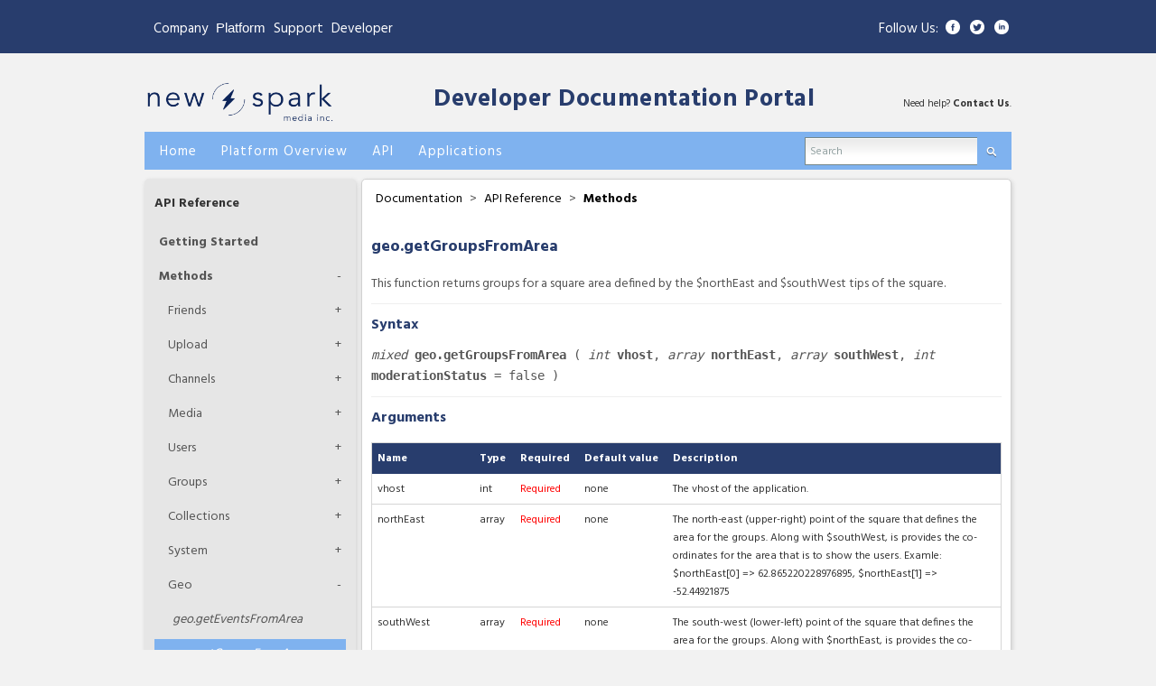

--- FILE ---
content_type: text/html; encoding=utf-8;charset=utf-8
request_url: https://developer.filemobile.com/mediadetail/5600579?groupId=11717&top=11699
body_size: 13011
content:
<!DOCTYPE html PUBLIC "-//W3C//DTD XHTML 1.0 Strict//EN" "http://www.w3.org/TR/xhtml1/DTD/xhtml1-strict.dtd">
<html xmlns="http://www.w3.org/1999/xhtml" xmlns:fb="http://www.facebook.com/2008/fbml" xml:lang="en" lang="en">
<head>
	<meta http-equiv="Content-Type" content="text/html;charset=utf-8" />
	<meta name="viewport" content="width=device-width, initial-scale=1">


	<title>
					getGroupsFromArea |  New Spark Media Platform Developer Documentation Portal</title>
	
	<!-- Mimic Internet Explorer 8 -->
  	<meta http-equiv="X-UA-Compatible" content="IE=EmulateIE8" >
  	
  	<link rel="alternate" type="application/rss+xml" title="RSS" href="http://developer.filemobile.com/feed.xml" />
	<link rel="icon" type="image/x-icon" href="https://s3.amazonaws.com/assets.filemobile.com/359/images/favicon.ico">
    <script type="text/javascript">
	    (function(){
			if(window.location.host == "developer.crowdspark.com"){
				window.location.host="developer.newspark.ca";}
		}())
	</script>
	<script type="text/javascript">var selectedVHost = 2; var sessionCookieName = 'SABRE_ID';</script>
       <link rel="stylesheet" type="text/css" href="/services/cssloader?id=64520" />
      <meta name="title" content="getGroupsFromArea" />
      <meta name="description" content="This function returns groups for a square area defined by the $northEast and $southWest tips of the square.
" />
      <meta name="author" content=" " />
      <meta name="id" content="5600579" />



    <!-- if app is fb loggin'd initiate if not do not render code -->
    
    		<script type="text/javascript">
    			function logoutUser(){
    				location.href = '/action/v2/logout?redirectUrl=home';
    			}
    		</script>
    	

	<script type="text/javascript">
		var baseurl = "developer.filemobile.com";
		var basepage = "mediadetail";
		var subpage = "5600579";
		var redirectUrl = "";
		var assetbase = "https://assets.newspark.ca/2";
	</script>

    <script type="text/javascript" src="/static/vidcom/v3/js/jquery-1.6.2.min.js"></script> 
    <script type="text/javascript" src="/static/vidcom/v3/js/jquery-ui-1.8.14.min.js"></script> 
    <script type="text/javascript" src="/static/vidcom/v3/js/jquery-cookie.js"></script> 
    <script type="text/javascript" src="/static/vidcom/v3/js/SWFEmbed.js"></script> 
    <script type="text/javascript" src="/static/vidcom/v3/js/fmValidateForm.js"></script>
    <script type="text/javascript" src="/static/vidcom/v3/js/fmTabify.js"></script>
    <script type="text/javascript" src="/static/vidcom/v3/js/community_v3.0.0.js"></script>
    <script type="text/javascript" src="https://assets.newspark.ca/2/docs/script_staging.js"></script>
 

</head>
<body id="body" class="page_mediadetail">

	
	
	<!-- links header template -->

	<header id="FMWrapper" class="container-fluid links">
		<div class="container">
			<div class="row">
				<div class="span6 left">
					<div class="floater">
					<ul>
						<li>
							<a href="https://www.newspark.ca/">Company</a>
						</li>
						<li style="margin">
							
							<div class="dropdown">
							  <button class="dropbtn" style=" padding: 0px;">Platform</button>
							  <div class="dropdown-content">
								<a class="mflink" href="https://eu-platform.newspark.ca/">Mediafactory EU</a>
							    <a class="mflink" href="https://platform.newspark.ca">Mediafactory NA</a>

							  </div>
							</div>
						</li>
						<li>
							<a href="https://www.newspark.ca">Support</a>
						</li>
						<li>
							<a href="/home">Developer</a>
						</li>
					</ul>
					</div>
				</div>
				<div class="span6">
					<!-- right links template -->

	<div class="right_links hidden-phone">
		<div class="follow">
			<div>Follow Us:</div>
			<ul>
				<li class="icon">
					<a href="https://www.facebook.com/CrowdSpark/" target="_blank">
						<img alt="Facebook" src="https://assets.newspark.ca/359/images/FB-icon.png">
					</a>
				</li>
				<li class="icon">
					<a href="https://twitter.com/newsparkca" target="_blank">
						<img alt="Twitter" src="https://assets.newspark.ca/359/images/Tw-icon.png">
					</a>
				</li>
				<li class="icon">
					<a href="https://www.linkedin.com/company/new-spark-media-inc/" target="_blank">
						<img alt="Linkedin" src="https://assets.newspark.ca/359/images/In-icon.png">
					</a>
				</li>
			</ul>
		</div>
	</div>

<!-- end right links -->
				</div>
			</div>
		</div>
	</header>

<!-- end links header -->
<div class="wrapper">
	<div class="header">
		<div class="header clearfix">
			<a href="https://developer.newspark.ca/"><img width="210px" alt="New Spark Media Platform" src="https://storage.newspark.ca/storage/11095595/1546" /></a>
			<h1><a style="margin-top:40px;margin-left: 95px;" href="/home">Developer Documentation Portal</a></h1>
			<div id="support-header" style="float:right;">Need help? <a href="https://www.newspark.ca" target="_blank">Contact  Us</a>.</div>
		</div>
	<div class="clear"></div>
</div>
<div class="menu">
	<ul>
		<li><a href="/home" title="New Spark Media Developer Documentation homepage"><strong>Home</strong></a></li>
		<li><a href="/doc?groupId=11655&top=11655" title="Get an idea of what New Spark Media can do"><strong>Platform Overview</strong></a></li>
		<li><a href="/doc?groupId=11699&top=11699" title="Reference code and examples for the platform API"><strong>API</strong></a></li>
		<li><a href="/doc?groupId=11749&top=11749" title="How to use New Spark Media Platform applications"><strong>Applications</strong></a></li>
		<!--li><a href="/doc?groupId={%nav:navTemplateSystem}&top={%nav:navTemplateSystem}" title="Understanding how our templates work"><strong>Template System</strong></a></li-->
	<!--	<li><a href="/doc?groupId={%nav:navMediaFactoryHelp}&top={%nav:navMediaFactoryHelp}" title="Step by step instructions to carry out New Spark Media Platform tasks"><strong>New Spark Media Platform Help</strong></a></li> -->
	</ul>
	<form action="/searchresults/" method="get" id="headerSearch">
		<ul class="search formBox">
			<li class="searchinput">
				<input type="hidden" name="groupId" value="11717" />
				<input type="hidden" name="top" value="11699" />
				<input type="text" onblur="searchFormBlur(this, 'Search')" onclick="searchFormClick(this, 'Search')" class="fmTextInput searchgrey" value="Search" name="q" id="search" style="background:transparent url(/static/vidcom/v3/images/form.gif) top left repeat-x" />
			</li>

			<li><a onclick="$('#headerSearch').submit();" href="#"><strong><span class="glass">Search</span></strong></a></li>
		
		</ul>
	</form>
	<div class="clear"></div>
</div>
	
	<div class="content clearfix page basemediadetail sub5600579">
	
		<!-- Let's log a hit while we're here -->
<!-- turn this back on after editing docs <fm:LogHit mid="{$media_id}" /> -->

<form id="globalStoredVars" style="display:none;">
	<input type="hidden" name="parent" id="parent" value="5600579" />
	<input type="hidden" name="mediaTitle" id="mediaTitle" value="getGroupsFromArea" />
	<input type="hidden" name="username" id="username" value=" " />
	<input type="hidden" name="channel" id="channel" value="18519" />
	<input type="hidden" name="userid" id="userid" value="1" />
	<input type="hidden" name="moderationComments" id="moderationComments" value="approved" />
	<input type="hidden" name="failmessage" id="failmessage" value="Sorry. Your comment was not submitted. Please try again." />
    <input type="hidden" name="language" id="language" value="en"/>
</form>




	
		

				


		<!-- Dynamic Sidebars -->
		
			<!-- Case: API Reference: Methods -->
				<div class="boxtiny left">
	<!-- Section Title -->
	<h4><a href="/doc?groupId=11699">
			
				API Reference
			</a>
	</h4>

	<!-- Parent Categories -->
	<ul id="parent" class="groups">

		
		
			
				<li class="child">
					
							

										<a href="/mediadetail/5561721?groupId=11699&amp;top=11699" id="g_11719" class="parentGroup">Getting Started</a>
										<div class="clear"></div>

								
						
				</li>

			

			
			
				<li class="child">
					
							<a href="/doc?groupId=11717&top=11699" title="See all Methods docs"
								id="g_11717" class="parentGroup under
									">
								Methods
							</a>
							<a class="expand" title="Expand this section">+</a>
							<div class="clear"></div>
									<ul id="children_11717" class="groups">
										
											
												<!-- has grandchildren -->

													
														
															
																
																		<li>
																	
																
															
															

																<a href="/doc?groupId=545065&top=11699" title="See all Friends docs" id="g_545065" class="childGroup under">Friends</a>
																<a class="expand" title="Expand this section">+</a>
																<div class="clear"></div>

																	<ul id="grandchild" class="groups">

																		
																			
																				<li class="child">
																					<a href="/mediadetail/19744305?groupId=11717&top=11699" id="g_19744305" class="subChildGroup">
																					<span style="text-transform:lowercase">Friends.</span>addFriend</a>
																				</li>
																			
																				<li class="child">
																					<a href="/mediadetail/19744181?groupId=11717&top=11699" id="g_19744181" class="subChildGroup">
																					<span style="text-transform:lowercase">Friends.</span>getFriends</a>
																				</li>
																			
																				<li class="child">
																					<a href="/mediadetail/19744347?groupId=11717&top=11699" id="g_19744347" class="subChildGroup">
																					<span style="text-transform:lowercase">Friends.</span>getMyFriends</a>
																				</li>
																			
																				<li class="child">
																					<a href="/mediadetail/22615603?groupId=11717&top=11699" id="g_22615603" class="subChildGroup">
																					<span style="text-transform:lowercase">Friends.</span>removeFriend</a>
																				</li>
																			
																		

																	</ul><!-- end grandchildren -->
																

															</li>

														
															
																
																		<li>
																	
																
															
															

																<a href="/doc?groupId=11659&top=11699" title="See all Upload docs" id="g_11659" class="childGroup under">Upload</a>
																<a class="expand" title="Expand this section">+</a>
																<div class="clear"></div>

																	<ul id="grandchild" class="groups">

																		
																			
																				<li class="child">
																					<a href="/mediadetail/5567299?groupId=11717&top=11699" id="g_5567299" class="subChildGroup">
																					<span style="text-transform:lowercase">Upload.</span>Uploading Files</a>
																				</li>
																			
																		

																	</ul><!-- end grandchildren -->
																

															</li>

														
															
																
																		<li>
																	
																
															
															

																<a href="/doc?groupId=11705&top=11699" title="See all Channels docs" id="g_11705" class="childGroup under">Channels</a>
																<a class="expand" title="Expand this section">+</a>
																<div class="clear"></div>

																	<ul id="grandchild" class="groups">

																		
																			
																				<li class="child">
																					<a href="/mediadetail/5547087?groupId=11717&top=11699" id="g_5547087" class="subChildGroup">
																					<span style="text-transform:lowercase">Channels.</span>deleteChannel</a>
																				</li>
																			
																				<li class="child">
																					<a href="/mediadetail/35664926?groupId=11717&top=11699" id="g_35664926" class="subChildGroup">
																					<span style="text-transform:lowercase">Channels.</span>getChannelByName</a>
																				</li>
																			
																				<li class="child">
																					<a href="/mediadetail/35664922?groupId=11717&top=11699" id="g_35664922" class="subChildGroup">
																					<span style="text-transform:lowercase">Channels.</span>getChannelInfo</a>
																				</li>
																			
																				<li class="child">
																					<a href="/mediadetail/5547093?groupId=11717&top=11699" id="g_5547093" class="subChildGroup">
																					<span style="text-transform:lowercase">Channels.</span>getChannelInfo</a>
																				</li>
																			
																				<li class="child">
																					<a href="/mediadetail/5547095?groupId=11717&top=11699" id="g_5547095" class="subChildGroup">
																					<span style="text-transform:lowercase">Channels.</span>getChannels</a>
																				</li>
																			
																				<li class="child">
																					<a href="/mediadetail/35662934?groupId=11717&top=11699" id="g_35662934" class="subChildGroup">
																					<span style="text-transform:lowercase">Channels.</span>getChannelTree</a>
																				</li>
																			
																				<li class="child">
																					<a href="/mediadetail/5547097?groupId=11717&top=11699" id="g_5547097" class="subChildGroup">
																					<span style="text-transform:lowercase">Channels.</span>newChannel</a>
																				</li>
																			
																				<li class="child">
																					<a href="/mediadetail/35664924?groupId=11717&top=11699" id="g_35664924" class="subChildGroup">
																					<span style="text-transform:lowercase">Channels.</span>updateChannelInfo</a>
																				</li>
																			
																		

																	</ul><!-- end grandchildren -->
																

															</li>

														
															
																
																		<li>
																	
																
															
															

																<a href="/doc?groupId=11707&top=11699" title="See all Media docs" id="g_11707" class="childGroup under">Media</a>
																<a class="expand" title="Expand this section">+</a>
																<div class="clear"></div>

																	<ul id="grandchild" class="groups">

																		
																			
																				<li class="child">
																					<a href="/mediadetail/25720258?groupId=11717&top=11699" id="g_25720258" class="subChildGroup">
																					<span style="text-transform:lowercase">Media.</span>abortMultiPartUpload</a>
																				</li>
																			
																				<li class="child">
																					<a href="/mediadetail/5547171?groupId=11717&top=11699" id="g_5547171" class="subChildGroup">
																					<span style="text-transform:lowercase">Media.</span>addToFavorites</a>
																				</li>
																			
																				<li class="child">
																					<a href="/mediadetail/25720254?groupId=11717&top=11699" id="g_25720254" class="subChildGroup">
																					<span style="text-transform:lowercase">Media.</span>completeMultiPartUpload</a>
																				</li>
																			
																				<li class="child">
																					<a href="/mediadetail/25720256?groupId=11717&top=11699" id="g_25720256" class="subChildGroup">
																					<span style="text-transform:lowercase">Media.</span>createMultiPartUpload</a>
																				</li>
																			
																				<li class="child">
																					<a href="/mediadetail/5547099?groupId=11717&top=11699" id="g_5547099" class="subChildGroup">
																					<span style="text-transform:lowercase">Media.</span>deleteFile</a>
																				</li>
																			
																				<li class="child">
																					<a href="/mediadetail/28813634?groupId=11717&top=11699" id="g_28813634" class="subChildGroup">
																					<span style="text-transform:lowercase">Media.</span>getComments</a>
																				</li>
																			
																				<li class="child">
																					<a href="/mediadetail/18744309?groupId=11717&top=11699" id="g_18744309" class="subChildGroup">
																					<span style="text-transform:lowercase">Media.</span>getFileByExternalID</a>
																				</li>
																			
																				<li class="child">
																					<a href="/mediadetail/5547107?groupId=11717&top=11699" id="g_5547107" class="subChildGroup">
																					<span style="text-transform:lowercase">Media.</span>getFileInfo</a>
																				</li>
																			
																				<li class="child">
																					<a href="/mediadetail/5547109?groupId=11717&top=11699" id="g_5547109" class="subChildGroup">
																					<span style="text-transform:lowercase">Media.</span>getFiles</a>
																				</li>
																			
																				<li class="child">
																					<a href="/mediadetail/21338601?groupId=11717&top=11699" id="g_21338601" class="subChildGroup">
																					<span style="text-transform:lowercase">Media.</span>getMediaByMetaData</a>
																				</li>
																			
																				<li class="child">
																					<a href="/mediadetail/34992974?groupId=11717&top=11699" id="g_34992974" class="subChildGroup">
																					<span style="text-transform:lowercase">Media.</span>getMediaByTag</a>
																				</li>
																			
																				<li class="child">
																					<a href="/mediadetail/5547151?groupId=11717&top=11699" id="g_5547151" class="subChildGroup">
																					<span style="text-transform:lowercase">Media.</span>getTagList</a>
																				</li>
																			
																				<li class="child">
																					<a href="/mediadetail/18923599?groupId=11717&top=11699" id="g_18923599" class="subChildGroup">
																					<span style="text-transform:lowercase">Media.</span>getUploadURL</a>
																				</li>
																			
																				<li class="child">
																					<a href="/mediadetail/5547165?groupId=11717&top=11699" id="g_5547165" class="subChildGroup">
																					<span style="text-transform:lowercase">Media.</span>getUserRatingforFile</a>
																				</li>
																			
																				<li class="child">
																					<a href="/mediadetail/5547115?groupId=11717&top=11699" id="g_5547115" class="subChildGroup">
																					<span style="text-transform:lowercase">Media.</span>insertTextFile</a>
																				</li>
																			
																				<li class="child">
																					<a href="/mediadetail/5547119?groupId=11717&top=11699" id="g_5547119" class="subChildGroup">
																					<span style="text-transform:lowercase">Media.</span>logHit</a>
																				</li>
																			
																				<li class="child">
																					<a href="/mediadetail/9440471?groupId=11717&top=11699" id="g_9440471" class="subChildGroup">
																					<span style="text-transform:lowercase">Media.</span>logShare</a>
																				</li>
																			
																				<li class="child">
																					<a href="/mediadetail/5547153?groupId=11717&top=11699" id="g_5547153" class="subChildGroup">
																					<span style="text-transform:lowercase">Media.</span>makeHidden</a>
																				</li>
																			
																				<li class="child">
																					<a href="/mediadetail/5547161?groupId=11717&top=11699" id="g_5547161" class="subChildGroup">
																					<span style="text-transform:lowercase">Media.</span>makeShown</a>
																				</li>
																			
																				<li class="child">
																					<a href="/mediadetail/5547123?groupId=11717&top=11699" id="g_5547123" class="subChildGroup">
																					<span style="text-transform:lowercase">Media.</span>rateFile</a>
																				</li>
																			
																				<li class="child">
																					<a href="/mediadetail/9912489?groupId=11717&top=11699" id="g_9912489" class="subChildGroup">
																					<span style="text-transform:lowercase">Media.</span>reportOffensive</a>
																				</li>
																			
																				<li class="child">
																					<a href="/mediadetail/5547125?groupId=11717&top=11699" id="g_5547125" class="subChildGroup">
																					<span style="text-transform:lowercase">Media.</span>setModerationStatus</a>
																				</li>
																			
																				<li class="child">
																					<a href="/mediadetail/32624776?groupId=11717&top=11699" id="g_32624776" class="subChildGroup">
																					<span style="text-transform:lowercase">Media.</span>transcribeVideo</a>
																				</li>
																			
																				<li class="child">
																					<a href="/mediadetail/5547129?groupId=11717&top=11699" id="g_5547129" class="subChildGroup">
																					<span style="text-transform:lowercase">Media.</span>trashFile</a>
																				</li>
																			
																				<li class="child">
																					<a href="/mediadetail/5547145?groupId=11717&top=11699" id="g_5547145" class="subChildGroup">
																					<span style="text-transform:lowercase">Media.</span>untrashFile</a>
																				</li>
																			
																				<li class="child">
																					<a href="/mediadetail/5547147?groupId=11717&top=11699" id="g_5547147" class="subChildGroup">
																					<span style="text-transform:lowercase">Media.</span>updateFile</a>
																				</li>
																			
																				<li class="child">
																					<a href="/mediadetail/18924401?groupId=11717&top=11699" id="g_18924401" class="subChildGroup">
																					<span style="text-transform:lowercase">Media.</span>uploadCompleted</a>
																				</li>
																			
																				<li class="child">
																					<a href="/mediadetail/5709215?groupId=11717&top=11699" id="g_5709215" class="subChildGroup">
																					<span style="text-transform:lowercase">Media.</span>vote</a>
																				</li>
																			
																		

																	</ul><!-- end grandchildren -->
																

															</li>

														
															
																
																		<li>
																	
																
															
															

																<a href="/doc?groupId=11709&top=11699" title="See all Users docs" id="g_11709" class="childGroup under">Users</a>
																<a class="expand" title="Expand this section">+</a>
																<div class="clear"></div>

																	<ul id="grandchild" class="groups">

																		
																			
																				<li class="child">
																					<a href="/mediadetail/34456959?groupId=11717&top=11699" id="g_34456959" class="subChildGroup">
																					<span style="text-transform:lowercase">Users.</span>activateUser</a>
																				</li>
																			
																				<li class="child">
																					<a href="/mediadetail/34732318?groupId=11717&top=11699" id="g_34732318" class="subChildGroup">
																					<span style="text-transform:lowercase">Users.</span>blockUser</a>
																				</li>
																			
																				<li class="child">
																					<a href="/mediadetail/5547173?groupId=11717&top=11699" id="g_5547173" class="subChildGroup">
																					<span style="text-transform:lowercase">Users.</span>confirmCredentials</a>
																				</li>
																			
																				<li class="child">
																					<a href="/mediadetail/37390778?groupId=11717&top=11699" id="g_37390778" class="subChildGroup">
																					<span style="text-transform:lowercase">Users.</span>deleteUser</a>
																				</li>
																			
																				<li class="child">
																					<a href="/mediadetail/34686392?groupId=11717&top=11699" id="g_34686392" class="subChildGroup">
																					<span style="text-transform:lowercase">Users.</span>followUser</a>
																				</li>
																			
																				<li class="child">
																					<a href="/mediadetail/34997098?groupId=11717&top=11699" id="g_34997098" class="subChildGroup">
																					<span style="text-transform:lowercase">Users.</span>getBlockedUsers</a>
																				</li>
																			
																				<li class="child">
																					<a href="/mediadetail/34732326?groupId=11717&top=11699" id="g_34732326" class="subChildGroup">
																					<span style="text-transform:lowercase">Users.</span>getBlockedUsers</a>
																				</li>
																			
																				<li class="child">
																					<a href="/mediadetail/34706641?groupId=11717&top=11699" id="g_34706641" class="subChildGroup">
																					<span style="text-transform:lowercase">Users.</span>getConnections</a>
																				</li>
																			
																				<li class="child">
																					<a href="/mediadetail/5709473?groupId=11717&top=11699" id="g_5709473" class="subChildGroup">
																					<span style="text-transform:lowercase">Users.</span>getLoggedInUser</a>
																				</li>
																			
																				<li class="child">
																					<a href="/mediadetail/36095806?groupId=11717&top=11699" id="g_36095806" class="subChildGroup">
																					<span style="text-transform:lowercase">Users.</span>getPowerUserRanking</a>
																				</li>
																			
																				<li class="child">
																					<a href="/mediadetail/5547175?groupId=11717&top=11699" id="g_5547175" class="subChildGroup">
																					<span style="text-transform:lowercase">Users.</span>getSessionToken</a>
																				</li>
																			
																				<li class="child">
																					<a href="/mediadetail/5709471?groupId=11717&top=11699" id="g_5709471" class="subChildGroup">
																					<span style="text-transform:lowercase">Users.</span>getUserBySessionToken</a>
																				</li>
																			
																				<li class="child">
																					<a href="/mediadetail/5547181?groupId=11717&top=11699" id="g_5547181" class="subChildGroup">
																					<span style="text-transform:lowercase">Users.</span>getUserInfo</a>
																				</li>
																			
																				<li class="child">
																					<a href="/mediadetail/8935355?groupId=11717&top=11699" id="g_8935355" class="subChildGroup">
																					<span style="text-transform:lowercase">Users.</span>getUserInfoByDeviceID</a>
																				</li>
																			
																				<li class="child">
																					<a href="/mediadetail/5709477?groupId=11717&top=11699" id="g_5709477" class="subChildGroup">
																					<span style="text-transform:lowercase">Users.</span>getUserInfoByEmail</a>
																				</li>
																			
																				<li class="child">
																					<a href="/mediadetail/10680904?groupId=11717&top=11699" id="g_10680904" class="subChildGroup">
																					<span style="text-transform:lowercase">Users.</span>getUserInfoByExternalID</a>
																				</li>
																			
																				<li class="child">
																					<a href="/mediadetail/34483543?groupId=11717&top=11699" id="g_34483543" class="subChildGroup">
																					<span style="text-transform:lowercase">Users.</span>getUserInfoByPhone</a>
																				</li>
																			
																				<li class="child">
																					<a href="/mediadetail/5547183?groupId=11717&top=11699" id="g_5547183" class="subChildGroup">
																					<span style="text-transform:lowercase">Users.</span>getUserInfoByUserName</a>
																				</li>
																			
																				<li class="child">
																					<a href="/mediadetail/5547187?groupId=11717&top=11699" id="g_5547187" class="subChildGroup">
																					<span style="text-transform:lowercase">Users.</span>getUsers</a>
																				</li>
																			
																				<li class="child">
																					<a href="/mediadetail/34995704?groupId=11717&top=11699" id="g_34995704" class="subChildGroup">
																					<span style="text-transform:lowercase">Users.</span>inviteUsers</a>
																				</li>
																			
																				<li class="child">
																					<a href="/mediadetail/34456961?groupId=11717&top=11699" id="g_34456961" class="subChildGroup">
																					<span style="text-transform:lowercase">Users.</span>regenerateCode</a>
																				</li>
																			
																				<li class="child">
																					<a href="/mediadetail/34548745?groupId=11717&top=11699" id="g_34548745" class="subChildGroup">
																					<span style="text-transform:lowercase">Users.</span>regenerateCode</a>
																				</li>
																			
																				<li class="child">
																					<a href="/mediadetail/5547189?groupId=11717&top=11699" id="g_5547189" class="subChildGroup">
																					<span style="text-transform:lowercase">Users.</span>register</a>
																				</li>
																			
																				<li class="child">
																					<a href="/mediadetail/5547191?groupId=11717&top=11699" id="g_5547191" class="subChildGroup">
																					<span style="text-transform:lowercase">Users.</span>registerOrUpdate</a>
																				</li>
																			
																				<li class="child">
																					<a href="/mediadetail/34489189?groupId=11717&top=11699" id="g_34489189" class="subChildGroup">
																					<span style="text-transform:lowercase">Users.</span>registerOrUpdateV2</a>
																				</li>
																			
																				<li class="child">
																					<a href="/mediadetail/35053216?groupId=11717&top=11699" id="g_35053216" class="subChildGroup">
																					<span style="text-transform:lowercase">Users.</span>removeDevice</a>
																				</li>
																			
																				<li class="child">
																					<a href="/mediadetail/34677658?groupId=11717&top=11699" id="g_34677658" class="subChildGroup">
																					<span style="text-transform:lowercase">Users.</span>reportOffensive</a>
																				</li>
																			
																				<li class="child">
																					<a href="/mediadetail/34548705?groupId=11717&top=11699" id="g_34548705" class="subChildGroup">
																					<span style="text-transform:lowercase">Users.</span>sendVerificationCode</a>
																				</li>
																			
																				<li class="child">
																					<a href="/mediadetail/34461727?groupId=11717&top=11699" id="g_34461727" class="subChildGroup">
																					<span style="text-transform:lowercase">Users.</span>setPassword</a>
																				</li>
																			
																				<li class="child">
																					<a href="/mediadetail/34732320?groupId=11717&top=11699" id="g_34732320" class="subChildGroup">
																					<span style="text-transform:lowercase">Users.</span>unBlockUser</a>
																				</li>
																			
																				<li class="child">
																					<a href="/mediadetail/34691790?groupId=11717&top=11699" id="g_34691790" class="subChildGroup">
																					<span style="text-transform:lowercase">Users.</span>unFollowUser</a>
																				</li>
																			
																				<li class="child">
																					<a href="/mediadetail/5547193?groupId=11717&top=11699" id="g_5547193" class="subChildGroup">
																					<span style="text-transform:lowercase">Users.</span>updateUserInfo</a>
																				</li>
																			
																				<li class="child">
																					<a href="/mediadetail/34486747?groupId=11717&top=11699" id="g_34486747" class="subChildGroup">
																					<span style="text-transform:lowercase">Users.</span>validateCode</a>
																				</li>
																			
																				<li class="child">
																					<a href="/mediadetail/34548707?groupId=11717&top=11699" id="g_34548707" class="subChildGroup">
																					<span style="text-transform:lowercase">Users.</span>validateVerificationCode</a>
																				</li>
																			
																				<li class="child">
																					<a href="/mediadetail/5547199?groupId=11717&top=11699" id="g_5547199" class="subChildGroup">
																					<span style="text-transform:lowercase">Users.</span>verifyUserEmail</a>
																				</li>
																			
																		

																	</ul><!-- end grandchildren -->
																

															</li>

														
															
																
																		<li>
																	
																
															
															

																<a href="/doc?groupId=11711&top=11699" title="See all Groups docs" id="g_11711" class="childGroup under">Groups</a>
																<a class="expand" title="Expand this section">+</a>
																<div class="clear"></div>

																	<ul id="grandchild" class="groups">

																		
																			
																				<li class="child">
																					<a href="/mediadetail/5547253?groupId=11717&top=11699" id="g_5547253" class="subChildGroup">
																					<span style="text-transform:lowercase">Groups.</span>addMedia</a>
																				</li>
																			
																				<li class="child">
																					<a href="/mediadetail/5547211?groupId=11717&top=11699" id="g_5547211" class="subChildGroup">
																					<span style="text-transform:lowercase">Groups.</span>addMember</a>
																				</li>
																			
																				<li class="child">
																					<a href="/mediadetail/8933849?groupId=11717&top=11699" id="g_8933849" class="subChildGroup">
																					<span style="text-transform:lowercase">Groups.</span>addMembersToGroupByFilters</a>
																				</li>
																			
																				<li class="child">
																					<a href="/mediadetail/5547215?groupId=11717&top=11699" id="g_5547215" class="subChildGroup">
																					<span style="text-transform:lowercase">Groups.</span>createGroup</a>
																				</li>
																			
																				<li class="child">
																					<a href="/mediadetail/5547221?groupId=11717&top=11699" id="g_5547221" class="subChildGroup">
																					<span style="text-transform:lowercase">Groups.</span>getGroup</a>
																				</li>
																			
																				<li class="child">
																					<a href="/mediadetail/5547225?groupId=11717&top=11699" id="g_5547225" class="subChildGroup">
																					<span style="text-transform:lowercase">Groups.</span>getGroups</a>
																				</li>
																			
																				<li class="child">
																					<a href="/mediadetail/5547249?groupId=11717&top=11699" id="g_5547249" class="subChildGroup">
																					<span style="text-transform:lowercase">Groups.</span>getGroupTree</a>
																				</li>
																			
																				<li class="child">
																					<a href="/mediadetail/5547231?groupId=11717&top=11699" id="g_5547231" class="subChildGroup">
																					<span style="text-transform:lowercase">Groups.</span>isMediaInGroup</a>
																				</li>
																			
																				<li class="child">
																					<a href="/mediadetail/5547251?groupId=11717&top=11699" id="g_5547251" class="subChildGroup">
																					<span style="text-transform:lowercase">Groups.</span>isUserInGroup</a>
																				</li>
																			
																				<li class="child">
																					<a href="/mediadetail/29891570?groupId=11717&top=11699" id="g_29891570" class="subChildGroup">
																					<span style="text-transform:lowercase">Groups.</span>moveMediaToGroup</a>
																				</li>
																			
																				<li class="child">
																					<a href="/mediadetail/5547255?groupId=11717&top=11699" id="g_5547255" class="subChildGroup">
																					<span style="text-transform:lowercase">Groups.</span>removeMedia</a>
																				</li>
																			
																				<li class="child">
																					<a href="/mediadetail/5547237?groupId=11717&top=11699" id="g_5547237" class="subChildGroup">
																					<span style="text-transform:lowercase">Groups.</span>removeMember</a>
																				</li>
																			
																				<li class="child">
																					<a href="/mediadetail/5547241?groupId=11717&top=11699" id="g_5547241" class="subChildGroup">
																					<span style="text-transform:lowercase">Groups.</span>updateGroup</a>
																				</li>
																			
																				<li class="child">
																					<a href="/mediadetail/5547243?groupId=11717&top=11699" id="g_5547243" class="subChildGroup">
																					<span style="text-transform:lowercase">Groups.</span>updateMember</a>
																				</li>
																			
																		

																	</ul><!-- end grandchildren -->
																

															</li>

														
															
																
																		<li>
																	
																
															
															

																<a href="/doc?groupId=11715&top=11699" title="See all Collections docs" id="g_11715" class="childGroup under">Collections</a>
																<a class="expand" title="Expand this section">+</a>
																<div class="clear"></div>

																	<ul id="grandchild" class="groups">

																		
																			
																				<li class="child">
																					<a href="/mediadetail/5547333?groupId=11717&top=11699" id="g_5547333" class="subChildGroup">
																					<span style="text-transform:lowercase">Collections.</span>addFileToCollection</a>
																				</li>
																			
																				<li class="child">
																					<a href="/mediadetail/9795812?groupId=11717&top=11699" id="g_9795812" class="subChildGroup">
																					<span style="text-transform:lowercase">Collections.</span>createCollection</a>
																				</li>
																			
																				<li class="child">
																					<a href="/mediadetail/5547355?groupId=11717&top=11699" id="g_5547355" class="subChildGroup">
																					<span style="text-transform:lowercase">Collections.</span>deleteCollection</a>
																				</li>
																			
																				<li class="child">
																					<a href="/mediadetail/18039593?groupId=11717&top=11699" id="g_18039593" class="subChildGroup">
																					<span style="text-transform:lowercase">Collections.</span>getCollectionByName</a>
																				</li>
																			
																				<li class="child">
																					<a href="/mediadetail/5701965?groupId=11717&top=11699" id="g_5701965" class="subChildGroup">
																					<span style="text-transform:lowercase">Collections.</span>getCollectionData</a>
																				</li>
																			
																				<li class="child">
																					<a href="/mediadetail/5701961?groupId=11717&top=11699" id="g_5701961" class="subChildGroup">
																					<span style="text-transform:lowercase">Collections.</span>getCollectionInfo</a>
																				</li>
																			
																				<li class="child">
																					<a href="/mediadetail/5547323?groupId=11717&top=11699" id="g_5547323" class="subChildGroup">
																					<span style="text-transform:lowercase">Collections.</span>getCollections</a>
																				</li>
																			
																				<li class="child">
																					<a href="/mediadetail/5547353?groupId=11717&top=11699" id="g_5547353" class="subChildGroup">
																					<span style="text-transform:lowercase">Collections.</span>updateCollectionInfo</a>
																				</li>
																			
																				<li class="child">
																					<a href="/mediadetail/5547325?groupId=11717&top=11699" id="g_5547325" class="subChildGroup">
																					<span style="text-transform:lowercase">Collections.</span>updateManualCollection</a>
																				</li>
																			
																				<li class="child">
																					<a href="/mediadetail/5547329?groupId=11717&top=11699" id="g_5547329" class="subChildGroup">
																					<span style="text-transform:lowercase">Collections.</span>updateSearchCollection</a>
																				</li>
																			
																		

																	</ul><!-- end grandchildren -->
																

															</li>

														
															
																
																		<li>
																	
																
															
															

																<a href="/doc?groupId=11721&top=11699" title="See all System docs" id="g_11721" class="childGroup under">System</a>
																<a class="expand" title="Expand this section">+</a>
																<div class="clear"></div>

																	<ul id="grandchild" class="groups">

																		
																			
																				<li class="child">
																					<a href="/mediadetail/5547363?groupId=11717&top=11699" id="g_5547363" class="subChildGroup">
																					<span style="text-transform:lowercase">System.</span>echoData</a>
																				</li>
																			
																				<li class="child">
																					<a href="/mediadetail/10718926?groupId=11717&top=11699" id="g_10718926" class="subChildGroup">
																					<span style="text-transform:lowercase">System.</span>echoTime</a>
																				</li>
																			
																				<li class="child">
																					<a href="/mediadetail/10720574?groupId=11717&top=11699" id="g_10720574" class="subChildGroup">
																					<span style="text-transform:lowercase">System.</span>echoTimeStamp</a>
																				</li>
																			
																				<li class="child">
																					<a href="/mediadetail/10611381?groupId=11717&top=11699" id="g_10611381" class="subChildGroup">
																					<span style="text-transform:lowercase">System.</span>echoTimeZone</a>
																				</li>
																			
																				<li class="child">
																					<a href="/mediadetail/5547365?groupId=11717&top=11699" id="g_5547365" class="subChildGroup">
																					<span style="text-transform:lowercase">System.</span>multicall</a>
																				</li>
																			
																		

																	</ul><!-- end grandchildren -->
																

															</li>

														
															
																
																	<li class="child">
																	
																
																
															
															

																<a href="/doc?groupId=11739&top=11699" title="See all Geo docs" id="g_11739" class="childGroup under">Geo</a>
																<a class="expand" title="Expand this section">+</a>
																<div class="clear"></div>

																	<ul id="grandchild" class="groups">

																		
																			
																				<li class="child">
																					<a href="/mediadetail/5600577?groupId=11717&top=11699" id="g_5600577" class="subChildGroup">
																					<span style="text-transform:lowercase">Geo.</span>getEventsFromArea</a>
																				</li>
																			
																				<li class="child">
																					<a href="/mediadetail/5600579?groupId=11717&top=11699" id="g_5600579" class="subChildGroup active">
																					<span style="text-transform:lowercase">Geo.</span>getGroupsFromArea</a>
																				</li>
																			
																				<li class="child">
																					<a href="/mediadetail/5600583?groupId=11717&top=11699" id="g_5600583" class="subChildGroup">
																					<span style="text-transform:lowercase">Geo.</span>getMediaFromArea</a>
																				</li>
																			
																				<li class="child">
																					<a href="/mediadetail/5600589?groupId=11717&top=11699" id="g_5600589" class="subChildGroup">
																					<span style="text-transform:lowercase">Geo.</span>getUsersFromArea</a>
																				</li>
																			
																		

																	</ul><!-- end grandchildren -->
																

															</li>

														
															
																
																		<li>
																	
																
															
															

																<a href="/doc?groupId=40069&top=11699" title="See all I18n docs" id="g_40069" class="childGroup under">I18n</a>
																<a class="expand" title="Expand this section">+</a>
																<div class="clear"></div>

																	<ul id="grandchild" class="groups">

																		
																			
																				<li class="child">
																					<a href="/mediadetail/9159985?groupId=11717&top=11699" id="g_9159985" class="subChildGroup">
																					<span style="text-transform:lowercase">I18n.</span>createCategory</a>
																				</li>
																			
																				<li class="child">
																					<a href="/mediadetail/9159979?groupId=11717&top=11699" id="g_9159979" class="subChildGroup">
																					<span style="text-transform:lowercase">I18n.</span>deleteCategory</a>
																				</li>
																			
																				<li class="child">
																					<a href="/mediadetail/9159955?groupId=11717&top=11699" id="g_9159955" class="subChildGroup">
																					<span style="text-transform:lowercase">I18n.</span>getCategories</a>
																				</li>
																			
																				<li class="child">
																					<a href="/mediadetail/9159991?groupId=11717&top=11699" id="g_9159991" class="subChildGroup">
																					<span style="text-transform:lowercase">I18n.</span>getStrings</a>
																				</li>
																			
																				<li class="child">
																					<a href="/mediadetail/9159995?groupId=11717&top=11699" id="g_9159995" class="subChildGroup">
																					<span style="text-transform:lowercase">I18n.</span>getStringsFromCategories</a>
																				</li>
																			
																				<li class="child">
																					<a href="/mediadetail/9159999?groupId=11717&top=11699" id="g_9159999" class="subChildGroup">
																					<span style="text-transform:lowercase">I18n.</span>updateString</a>
																				</li>
																			
																				<li class="child">
																					<a href="/mediadetail/9160011?groupId=11717&top=11699" id="g_9160011" class="subChildGroup">
																					<span style="text-transform:lowercase">I18n.</span>updateStringsForCategory</a>
																				</li>
																			
																		

																	</ul><!-- end grandchildren -->
																

															</li>

														
															
																
																		<li>
																	
																
															
															

																<a href="/doc?groupId=43498&top=11699" title="See all Vhost docs" id="g_43498" class="childGroup under">Vhost</a>
																<a class="expand" title="Expand this section">+</a>
																<div class="clear"></div>

																	<ul id="grandchild" class="groups">

																		
																			
																				<li class="child">
																					<a href="/mediadetail/21349409?groupId=11717&top=11699" id="g_21349409" class="subChildGroup">
																					<span style="text-transform:lowercase">Vhost.</span>getAPIDailySummary</a>
																				</li>
																			
																				<li class="child">
																					<a href="/mediadetail/10849658?groupId=11717&top=11699" id="g_10849658" class="subChildGroup">
																					<span style="text-transform:lowercase">Vhost.</span>getAuditLog</a>
																				</li>
																			
																				<li class="child">
																					<a href="/mediadetail/21002917?groupId=11717&top=11699" id="g_21002917" class="subChildGroup">
																					<span style="text-transform:lowercase">Vhost.</span>getStorageDailySummary</a>
																				</li>
																			
																				<li class="child">
																					<a href="/mediadetail/27727824?groupId=11717&top=11699" id="g_27727824" class="subChildGroup">
																					<span style="text-transform:lowercase">Vhost.</span>getUserDetails</a>
																				</li>
																			
																		

																	</ul><!-- end grandchildren -->
																

															</li>

														
															
																
																		<li>
																	
																
															
															

																<a href="/doc?groupId=719672&top=11699" title="See all InstantWinner docs" id="g_719672" class="childGroup under">InstantWinner</a>
																<a class="expand" title="Expand this section">+</a>
																<div class="clear"></div>

																	<ul id="grandchild" class="groups">

																		
																			
																				<li class="child">
																					<a href="/mediadetail/33847182?groupId=11717&top=11699" id="g_33847182" class="subChildGroup">
																					<span style="text-transform:lowercase">InstantWinner.</span>answer</a>
																				</li>
																			
																				<li class="child">
																					<a href="/mediadetail/33847170?groupId=11717&top=11699" id="g_33847170" class="subChildGroup">
																					<span style="text-transform:lowercase">InstantWinner.</span>enter</a>
																				</li>
																			
																				<li class="child">
																					<a href="/mediadetail/33847180?groupId=11717&top=11699" id="g_33847180" class="subChildGroup">
																					<span style="text-transform:lowercase">InstantWinner.</span>getEntryForToday</a>
																				</li>
																			
																		

																	</ul><!-- end grandchildren -->
																

															</li>

														
															
																
																		<li>
																	
																
															
															

																<a href="/doc?groupId=736671&top=11699" title="See all Notifications docs" id="g_736671" class="childGroup under">Notifications</a>
																<a class="expand" title="Expand this section">+</a>
																<div class="clear"></div>

																	<ul id="grandchild" class="groups">

																		
																			
																		

																	</ul><!-- end grandchildren -->
																

															</li>

														
															
																
																		<li>
																	
																
															
															

																<a href="/doc?groupId=736868&top=11699" title="See all Game docs" id="g_736868" class="childGroup under">Game</a>
																<a class="expand" title="Expand this section">+</a>
																<div class="clear"></div>

																	<ul id="grandchild" class="groups">

																		
																			
																				<li class="child">
																					<a href="/mediadetail/34821072?groupId=11717&top=11699" id="g_34821072" class="subChildGroup">
																					<span style="text-transform:lowercase">Game.</span>logAction</a>
																				</li>
																			
																		

																	</ul><!-- end grandchildren -->
																

															</li>

														
													

												


										

									</ul> <!-- end children -->

						
				</li>

			

			
			

			
			

			
			

			
			

			
			

			
			

			
			

			
			

			
			

			
			

			
			

			
			

			
			

			
			

			
		
	</ul><!-- end parent -->
</div>
			
		<!-- for some reason, deleting this comment breaks the page -->


				<div class="boxgallery right">

						<!-- Breadcrumb -->
						<div class="breadcrumb">
							
								
									
										
											
												
												<a href="/doc?groupId=11699&top=11699">Documentation</a> &gt;
											
										
										<a href="/doc?groupId=11717&top=11699">API Reference</a> &gt;
									
								
								
									<a class="lit">Methods</a>
								
								
							
						</div>

						<div class="tabBox">

							<div class="tabContents" style="padding-top:10px;">

								<div class="clear"></div>

								
									

										<h1>
										
											
												
													<span class="method">Geo.</span>getGroupsFromArea
												
											

											
										
										</h1>

										<div class="docs">


                                                   
                                                    

                                                        This function returns groups for a square area defined by the $northEast and $southWest tips of the square.
<br />

         												<h2>Syntax</h2>

        												<code><i>mixed</i> <b>geo.getGroupsFromArea</b> ( <i>int</i> <b>vhost</b>, <i>array</i> <b>northEast</b>, <i>array</i> <b>southWest</b>, <i>int</i> <b>moderationStatus</b> = false )</code>

        												<h2>Arguments</h2>
        												<table class="" style="width: 100%;"><thead><tr class="index"><th><nobr>Name</nobr></th><th>Type</th><th><nobr>Required</nobr></th><th><nobr>Default value</nobr></th><th>Description</th></tr></thead><tr><td><nobr>vhost</nobr></td><td><nobr>int</nobr></td><td><nobr><span style="color:red">Required</span></nobr></td><td>none</td><td>The vhost of the application.</td></tr><tr><td><nobr>northEast</nobr></td><td><nobr>array</nobr></td><td><nobr><span style="color:red">Required</span></nobr></td><td>none</td><td>The north-east (upper-right) point of the square that defines the area for the groups. Along with $southWest, is provides the co-ordinates for the area that is to show the users. Examle: $northEast[0] => 62.865220228976895, $northEast[1] => -52.44921875</td></tr><tr><td><nobr>southWest</nobr></td><td><nobr>array</nobr></td><td><nobr><span style="color:red">Required</span></nobr></td><td>none</td><td>The south-west (lower-left) point of the square that defines the area for the groups. Along with $northEast, is provides the co-ordinates for the area that is to show the users. Examle: $southWest[0] => 35.08404808848904, $southWest[1] => -131.55078125</td></tr><tr><td><nobr>moderationStatus</nobr></td><td><nobr>int</nobr></td><td><nobr>Optional</nobr></td><td>false</td><td>The moderationstatus of the groups to be displayed. Possible values: 1 (unmoderated), 2 (approved), 3 (not denied), 4 (denied)</td></tr></table>

        												<div class="clear"></div>

        												<h2 id='table1'>Response</h2><p>Below are the fields available in the returned array.</p><table class="list table table-striped" style="width: 100%;"><thead class="thead-dark"><tr class="index"><th><nobr>Name</nobr></th><th><nobr>Type</nobr></th><th><nobr>Description</nobr></th></tr></thead><tr><td><nobr>id</nobr></td><td><nobr>INT</nobr></td><td><nobr>The group id.</nobr></td></tr><tr><td><nobr>name</nobr></td><td><nobr>STRING</nobr></td><td><nobr>The group name.</nobr></td></tr><tr><td><nobr>logo</nobr></td><td><nobr>INT</nobr></td><td><nobr>The id of the media set as the logo for the group.</nobr></td></tr><tr><td><nobr>memberCount</nobr></td><td><nobr>INT</nobr></td><td><nobr>The number of members in the group.</nobr></td></tr><tr><td><nobr>geo_latitude</nobr></td><td><nobr>FLOAT</nobr></td><td><nobr>The group's geographical latitude. i.e.: 40.775729609144044</nobr></td></tr><tr><td><nobr>geo_longitude</nobr></td><td><nobr>FLOAT</nobr></td><td><nobr>The group's geographical longitude. i.e.: -84.44921875</nobr></td></tr><tr><td><nobr>address</nobr></td><td><nobr>INT</nobr></td><td><nobr>The address of the group.</nobr></td></tr></table>

                                                        <h2>Sample Response</h2>
                                                        <div class="sampleResponse">
														    
															    
														    
														</div>

        												<h2>Code examples</h2>

        												<select name="codeSelector" id="codeSelector" onchange="showExample(this.value);"><option value="">- - select - -</option><optgroup label="PHP"><option value="tab1">PHP-RPC</option><option value="tab2">PEAR XMLRPC client</option><option value="tab3">SabreTooth XMLRPC client</option><option value="tab4">Zend XMLRPC client</option></optgroup><optgroup label="Actionscript"><option value="tab5">Actionscript 2</option><option value="tab6">Actionscript 3</option></optgroup><optgroup label="VB.NET"><option value="tab7">REST service example</option></optgroup><optgroup label="Javascript"><option value="tab8">jQuery JSON</option></optgroup><optgroup label="New Spark Developers"><option value="tab9">Local API</option></optgroup></select><div style="padding: 20px 0;" id="codeExamples"><div id="tab1" style="display:none"><h2>PHP-RPC</h2><pre style="background: #F8E9A3; border: 1px dotted #000; padding: 5px;">
$path = &#039;https://api.newspark.ca/services/php&#039;;

// Listing the arguments
$arguments = array(
  &#039;APIKEY&#039; =&gt; &#039;YOURAPIKEY&#039;,
  &#039;method&#039; =&gt; &#039;geo.getGroupsFromArea&#039;,
  &#039;vhost&#039; =&gt; &#039;2&#039;,
  &#039;northEast&#039; =&gt; $northEast,
  &#039;southWest&#039; =&gt; $southWest,
  &#039;moderationStatus&#039; =&gt; $moderationStatus
);

// http_build_query basically turns an array into a url-encoded list of variables
$url = $path .&#039;?&#039; . http_build_query($arguments,null,&#039;&amp;&#039;);

// get the contents from the specified url
$data = file_get_contents($url);

// transform it back into php data structures
$data = unserialize($data);

// the actual data is stored in $data[&#039;result&#039;]

print_r($data[&#039;result&#039;]);</pre><a href="#editor" onclick="$('codeSelector').focus();">back to top</a></div><div id="tab2" style="display:none"><h2>PEAR XMLRPC client</h2><pre style="background: #F8E9A3; border: 1px dotted #000; padding: 5px;">
// Include the client
require_once &#039;XML/RPC.php&#039;;

// Create the XMLRPC Client
$client = new XML_RPC_Client(&#039;/services/xmlrpc?APIKEY={YOURAPIKEY}&#039;, &#039;api.newspark.ca&#039;);

// PEAR&#039;s XML-RPC client requires all arguments to wrapped in a special value class
// XML_RPC_encode converts this automatically

$arguments = array(
  XML_RPC_encode(&#039;2&#039;),
  XML_RPC_encode($northEast),
  XML_RPC_encode($southWest),
  XML_RPC_encode($moderationStatus)
);

// Creating an XML-RPC message
$message = new XML_RPC_Message(&#039;geo.getGroupsFromArea&#039;,$arguments);

// Sending the message to the server
$response = $client-&gt;send($message);

// We also need to decode the response back to normal PHP types
$response = XML_RPC_decode($response);

print_r($response);</pre><a href="#editor" onclick="$('codeSelector').focus();">back to top</a></div><div id="tab3" style="display:none"><h2>SabreTooth XMLRPC client</h2><pre style="background: #F8E9A3; border: 1px dotted #000; padding: 5px;">
// Include the client
require_once &#039;Sabre/XMLRPC/Client.php&#039;;

// Create the XMLRPC Client
$xmlrpc = new Sabre_XMLRPC_Client(&#039;https://api.newspark.ca/services/xmlrpc?APIKEY={YOURAPIKEY}&#039;);

$arguments = array(
  &#039;2&#039;,
  $northEast,
  $southWest,
  $moderationStatus
);

$data = $xmlrpc-&gt;invoke(&#039;geo.getGroupsFromArea&#039;,$arguments);

print_r($data);</pre><a href="#editor" onclick="$('codeSelector').focus();">back to top</a></div><div id="tab4" style="display:none"><h2>Zend XMLRPC client</h2><pre style="background: #F8E9A3; border: 1px dotted #000; padding: 5px;">
// Include the client
require_once &#039;Zend/XmlRpc/Client.php&#039;;

// Create the XMLRPC Client
$client = new Zend_XmlRpc_Client(&#039;https://api.newspark.ca/services/xmlrpc?APIKEY={YOURAPIKEY}&#039;);

$arguments = array(
  &#039;2&#039;,
  $northEast,
  $southWest,
  $moderationStatus
);

$data = $client-&gt;call(&#039;geo.getGroupsFromArea&#039;,$arguments);

print_r($data);</pre><a href="#editor" onclick="$('codeSelector').focus();">back to top</a></div><div id="tab5" style="display:none"><h2>Actionscript 2</h2><pre style="background: #F8E9A3; border: 1px dotted #000; padding: 5px;">    /*
     *     In ActionScript 2 remote service calls are done using the RemotingConnector Component.
     *     An instance of the component must exist on the stage and have an instance name.
     *
     *     Results and Faults are handled by addEventListener&#039;s and the call parameters are placed inside of an associative array
     *
     *     You must also specify the service class and method names under the appropriate property fields of the component
     */

    var gatewayURL:String = &quot;/services/amf2&quot;;
    //Set up service call
    myRemConn_rc.gatewayUrl = gatewayURL;
    myRemConn_rc.serviceName = &quot;geo&quot;;
    myRemConn_rc.methodName = &quot;getGroupsFromArea&quot;;
    myRemConn_rc.params = {2:vhost, northEast:northEast, southWest:southWest, moderationStatus:moderationStatus};
    myRemConn_rc.addEventListener(&quot;result&quot;, widgetResult);
    myRemConn_rc.addEventListener(&quot;status&quot;, widgetFault);

    //Make the call
    myRemConn_rc.trigger();

    /*
    *  Handles service result.
    */
    function widgetResult(ev:Object){
        //Do stuff
        //Data is returned inside of ev.target.results
        //(i.e. ev.traget.results.description or ev.traget.results.settings.color)
    }

    /*
    *  Handles service fault.
    */
    function widgetFault(ev:Object){
        //Display Error
        trace(&quot;Categories Error - &quot; + ev.code + &quot; -  &quot; + ev.data.faultstring);
    }</pre><a href="#editor" onclick="$('codeSelector').focus();">back to top</a></div><div id="tab6" style="display:none"><h2>Actionscript 3</h2><pre style="background: #F8E9A3; border: 1px dotted #000; padding: 5px;">    /*
     *  In ActionScript 3 remote service calls are done using the NetConnection Object.
     *  A Responder Object controls what functions handle successful or failed calls
     *  and any parameters for the call are placed in an array and passed as a parameter
     *  in the NetConnection.call() method.
     */

    var gatewayURL:String = &quot;/services/amf2&quot;;
    var parameters:Array = new Array(vhost, northEast, southWest, moderationStatus);

    var connection:NetConnection = new NetConnection();
    connection.connect(gatewayURL);
    connection.call(&quot;geo.getGroupsFromArea&quot;, new Responder(widgetResult, widgetFault), parameters);


    /*
     *   Handles service result.
     */
    function widgetResult(ev:Object):void{
        //Do stuff
        //Data is returned inside of ev
        //(i.e. ev.description or ev.settings.color)
    }


    /*
    *  Handles service fault.
    */
    function widgetFault(ev:Object):void{
        //Display Error
        error.showError(parentClip, ev.code + &quot; -  &quot; + ev.description, &quot;Please refresh your browser to try again.&quot;);
        error.x = (parentClip.width - error.width) / 2;
        error.y = (parentClip.height - error.height) / 2;
    }</pre><a href="#editor" onclick="$('codeSelector').focus();">back to top</a></div><div id="tab7" style="display:none"><h2>REST service example</h2><pre style="background: #F8E9A3; border: 1px dotted #000; padding: 5px;">&lt;%@ Page Language=&quot;vb&quot; %&gt;
&lt;%


&#039; REST gateway
dim gateway as string = &quot;http://api.newspark.ca/services/rest/&quot;

&#039; Service + method we&#039;re calling.
dim method as string = &quot;geo/getGroupsFromArea&quot;

dim apiKey as string = &quot;YOURAPIKEY&quot;

dim url as string = gateway &amp; method &amp; &quot;?APIKEY=&quot; &amp; apiKey &amp;  &quot;&amp;vhost=2&quot; &amp;  &quot;&amp;northEast=&quot; &amp; northEast &amp;  &quot;&amp;southWest=&quot; &amp; southWest

&#039; HTTP Client
dim wcHTTPScrape as new System.net.WebClient()

&#039; Opening a stream
dim objInput as System.IO.Stream = wcHTTPScrape.OpenRead(url)

dim objReader as new System.IO.StreamReader ( objInput )

&#039; Reading the entire HTTP response and output it
Response.Write ( objReader.ReadToEnd () )


objReader.Close ()
objInput.Close ()

%&gt;
</pre><a href="#editor" onclick="$('codeSelector').focus();">back to top</a></div><div id="tab8" style="display:none"><h2>jQuery JSON</h2><pre style="background: #F8E9A3; border: 1px dotted #000; padding: 5px;">
/*
* jQuery post example
*/

function getGroupsFromArea ( northEast, southWest, moderationStatus ) {

var params = {
    &quot;method&quot; :      &#039;geo.getGroupsFromArea&#039;,
    &quot;vhost&quot; :       2,
    &quot;northEast&quot; :   northEast,
    &quot;southWest&quot; :   southWest,
    &quot;moderationStatus&quot; : moderationStatus}

$.post(&#039;/services/json&#039;,params
,function(response){
    console.log(response);
});

</pre><a href="#editor" onclick="$('codeSelector').focus();">back to top</a></div><div id="tab9" style="display:none"><h2>Local API</h2><pre style="background: #F8E9A3; border: 1px dotted #000; padding: 5px;">
// Get the Service Mapper

$mapper = Sabre_ServiceMap_Mapper::getMapper();

// Calling the method
$data = $mapper-&gt;geo-&gt;getGroupsFromArea( 2, $northEast, $southWest, $moderationStatus );

print_r($data);</pre><a href="#editor" onclick="$('codeSelector').focus();">back to top</a></div></div>

        											
        											
        											

										</div>

									
								


								<script type="text/javascript">

									$(document).ready(function(){

    									$('a.restRequest').click(function(){
    									   toggleRequest(this);
    									});

    									$('a.jsonRequest').click(function(){

                                            

                                            portalJSONRequest({'element':this,'method':'media', 'methodName':'getGroupsFromArea', 'perms': perms});

    									});

									});
								</script>


						    </div>

						</div>

			</div>

		<div class="boxgallery right t">

			

			<div id="commentHolder">

				<h2>

	    			
					0 comments
					



				</h2>


				


	
		<div class="comments">
		<div class="s3">
		
		
				<div id="ajaxComments">
			
		
	



	
	
	
	
		<div id="noResultsComments">
		Be the first to comment on  getGroupsFromArea.
		</div>
	

	

	<div class="comment clearfix" id="newajaxcomment" style="display:none;background-color: rgb(255, 248, 214);">

		<div id="newajaxalert" style="display:none;">
		
				Your comment has been submitted for review by our moderators and will appear shortly.
			
		</div>
		<div class="user clearfix">
			<div class="info clearfix">
				<span class="name">
					 
				</span>
				<span class="posted">
					posted
				</span>
				<abbr class="timestamp" title="">just now</abbr>
			</div>
		</div>
		<div class="content">
			<p id="newajaxmessage"></p>
		</div>
		
		
			<div class="rating">
				<div id="vote0" class="value">0</div>
				<span class="like disabled">Like</span>
			</div>
			
		
		<span onclick="fmReport(5600579, 1, this)" class="report">report</span>
	</div>
	
	
	
	
			<input type="hidden" value="Please login to like this comment." id="loginLike" />
		
	
	
		
			<div class="pagercontainer clearfix">
				<div class="pager clearfix">
					<table align="center">
						<tr>
							<td>
		
							
														
									
										
												
										
										
														
									
			
							</td>
						</tr>
					</table>		
				</div>
			</div>
						
		



	

								

			
		
				</div>
			
	
		</div>
		</div>
	
			</div>
			<div id="clearfix"></div>

			<div class="gotcomment" id="comments" style="display:none;">
				<div class="boxmedium alt">
					<div class="top"></div>
					<div class="inside">
						Thank you! Your comment will need to be moderated and should appear shortly.
					</div>
					<div class="bottom"></div>
				</div>
			</div>

			<div id="confirm"></div>

			<div class="gotcomment" id="commentsError" style="display:none;">
				<div class="boxmedium alt">
					<div class="topError"></div>
					<div class="insideError" id="errorCaptcha">
						Sorry. Your comment was not submitted. Please try again.
					</div>
					<div class="bottomError"></div>
				</div>
			</div>

			<div id="confirm clear"></div>


			<!-- Add a Comment -->
			<div>

				<div class="formBox">

					<h2 id="mdCommentHeader">Add a Comment</h2>

					<div id="commentForm" class="clearfix">


													<!--
</fm:Switch>

													<li class="label">
														<br />
														<fm:Switch value="{%var:multimediaComments}">
														<fm:Case value="false">
															<script type="text/javascript">

																var page = "comment";
															    var uploadpage = "upload";
															    var mediapage = "mediadetail";
															</script>

															<a id="startUploadButton" onclick="textupload();" class="fmButtonSm left"><span>{%forms:post}</span></a>
														</fm:Case>
														<fm:Default>
															<a id="startUploadButton" onclick="upload();" class="fmButtonSm left"><span>{%forms:post}</span></a>
															<a class="fmButtonSm left" id="btnCancel" style="display:none;" type="button" onclick="swfu.cancelQueue();" disabled="disabled" ><span>{%upload:cancelAll}</span></a>
														</fm:Default>
														</fm:Switch>
													</li>
												</ul>


												<fm:Switch value="{%var:moderationComment}">
													<fm:Case value="notdenied">
														<input type="hidden" name="successmessage" id="successmessage" value="{%mediaDetail:commentModNotDenied}" />
													</fm:Case>
													<fm:Default>
														<input type="hidden" name="successmessage" id="successmessage" value="{%mediaDetail:commentMod}" />
													</fm:Default>
												</fm:Switch>

											</form>
										</div>
										<div id="postUpload"></div>
										<div class="clear"></div>
										<div id="loader" style="display:none">Please wait..</div>
									</div>

								</div>

								<fm:Switch value="{%var:webcamComment}">
								<fm:Case value="true">

								<div class="formbox" style="display:none;">

									<div class="webcam">

										<script type="text/javascript">
										    document.write(SWFEmbed('/static/widgets/mmc_uploader/mmc_webcam.swf', 500, 378,{ 'vhost': {$$vhostid}, 'parentid': {$$media_id}, 'channel': {%var:channelComments}, 'recordingLength' : '20'}, '', '', true, 'always').replace( /SABRE_ID/, 'sessiontoken' ));
										</script>

									</div>

								</div>

								</fm:Case>
								</fm:Switch>

							</div>
-->

							<!--
<fm:Switch value="{%var:webcamComment}">
							<fm:Case value="true">

								<script type="text/javascript">
								$(document).ready(function(){
									$('#commentboxes').fmTabify();
								});
								</script>

							</fm:Case>
							</fm:Switch>

						<fm:Else>
-->

							<!-- Anonymous Comment -->
							<div class="formbox left addcomment">

								

										<script type="text/javascript">    $(document).ready(function() {        $("#submitComment").fmValidateForm({            errorHandlers: [ function(element, message) { handleValidation(element, message); return false; } ]        });    });</script><form action="/action/v2/addanonymouscomment" id="submitComment" onsubmit="if ( !$(this).fmValidateForm(&quot;validate&quot;) ) { return false; }" method="post" >
  <input type="hidden" style="display:none" name="fm_token" value="fbf8a5c4e16776b02e1bff55a2455b6d" />


											<input type="hidden" name="redirectUrl" value="/mediadetail/5600579?gotComment=1#comments" />
											<input type="hidden" name="parentId" id="parentId" value="5600579" />
											<input type="hidden" name="author" id="author"/>

											

											

											<ul>

												<li class="label"><label for="author">Name *</label></li>
												<li><input type="text" class="fmTextInput fmInput required" id="author" name="author" title="Name" onchange="$('#author').val() = $(this).val()" /></li>

												<li class="label"><label for="email">Email *</label></li>
												<li><input type="text" class="fmTextInput fmEmail fmInput required" id="email" name="email" title="Email" /></li>

												<li class="label"><label for="message">Comment *</label></li>
												<li><textarea class="fmTextArea fmTextarea required" id="message" name="message" title="Comment" ></textarea></li>

												<li class="label"><label for="captcha">Captcha *</label></li>
												<li><span id="captcha_captcha"><img src="/services/captcha?rand=d91742dfdf3fb7d4edf4e30583aaeb76" alt="captcha" /></span> <input type="text" id="captcha" class="fmCaptcha fmCaptcha" name="captcha" title="Captcha" /></li>

												<li class="label"><br /><span class="fmButtonSm"><input type="submit" id="subCom" value="Post"></span></li>

											</ul>

										</form>
									

							</div>

							<!-- FACEBOOK CONNECT -->
							<!--
<div class="boxsmall right">
								<fm:Switch value="{%var:anonymousComments}">
									<fm:Case value="true">
										<h4>{%forms:commentInfoHeader}</h4>
										<p>{%mediaDetail:eitherOne} <a href="/login?redirectUrl={$$basepage}/{$$subpage}">{%mediaDetail:register}</a> {%mediaDetail:eitherTwoAnonymous}</p>
									</fm:Case>
									<fm:Default>
										<p>{%mediaDetail:eitherOne} <a href="/login?redirectUrl={$$basepage}/{$$subpage}">{%mediaDetail:register}</a> {%mediaDetail:eitherTwo}</p>
									</fm:Default>
								</fm:Switch>

							</div>
-->

						<!--
</fm:Else>

						</fm:IfLoggedIn>
-->

					</div>

				</div>

			</div>

			
	





<script src="https://assets.newspark.ca/2/docs/dump.js" type="text/javascript"></script>
<script src="https://assets.newspark.ca/2/docs/fm-portal.js" type="text/javascript"></script>
<script type="text/javascript" src="/static/contest/v3/js/fmValidateForm.js"></script>
<script type="text/javascript" src="/static/contest/v3/js/fmValidateForm.js"></script>


	
	</div>

	<div class="clear"></div>
<div class="footer mediadetail">

		<div>
			<ul>
				<li><a href="/home" title="New Spark Media Developer Documentation homepage">Home</a></li>
				<li><a href="/doc?groupId=11655&top=11655" title="Get an idea of what the New Spark Media platform can do">Platform Overview</a></li>
				<li><a href="/doc?groupId=11749&top=11749" title="How to use platform applications">Applications</a></li>				
                                <li><a href="/doc?groupId=11699&top=11699" title="Reference code and examples for the platform API">API Reference</a></li>
				<!--li><a href="/doc?groupId={%nav:navTemplateSystem}&top={%nav:navTemplateSystem}" title="Understanding how our templates work">Template System</a></li-->

			</ul>

			<div class="right">
		   		<ul>
					<li><a id="footernav-help" href="/help">Need help? </a><a href="mailto:support@newspark.ca">Contact support</a>.</li>
				</ul>
				<div id="footernav-logo" >
					<a href="https://newspark.ca" target="_blank">
						<img src="https://assets.newspark.ca/359/images/branding/PoweredBy-Blue.png" width="130px" alt="Powered by New Spark Media"/>
					</a>
					<a href="https://newspark.ca/" target="_blank">
						<img src="/static/vidcom/v3/images/vidcom.png" alt="Created using the Media Community white label by New Spark Media"/>
					</a>
				</div>
				<div class="clear"></div>
			</div>
			<div class="clear"></div>
	  </div>

 
</div>
	
	<!-- Start Google Analytics -->
	<script type="text/javascript">
		var gaJsHost = (("https:" == document.location.protocol) ? "https://ssl." : "http://www.");
	    document.write(unescape("%3Cscript src='" + gaJsHost + "google-analytics.com/ga.js' type='text/javascript'%3E%3C/script%3E"));
	</script>
	
	<script type="text/javascript">
	
	    try {
		
	    var FMGlobalTracker = _gat._getTracker("UA-428435-54"); // Filemobile Global Profile, do not change
	    FMGlobalTracker._setDomainName("none");
	    FMGlobalTracker._setAllowLinker(true);
	    FMGlobalTracker._trackPageview();
	    
	    var FMProjectTracker = _gat._getTracker("UA-428435-14"); // Project Profile, must set up in FM Analytics
	    FMProjectTracker._setDomainName("none");
	    FMProjectTracker._setAllowLinker(true);
	    FMProjectTracker._trackPageview();   
	
	    var FMProjectTracker = _gat._getTracker("UA-18775518-15"); // Filemobile Project Lite for Gshiftlabs
	    FMProjectTracker._setDomainName("www.filemobile.com");
	    FMProjectTracker._setAllowLinker(true);
	    FMProjectTracker._trackPageview();   
	 
	    
	    } catch(err) {}
	    
	    
	</script>
	<!-- End Google Analytics -->	
<!-- CrowdSpark LTD -->
<script type="text/javascript">
  var _paq = _paq || [];
  /* tracker methods like "setCustomDimension" should be called before "trackPageView" */
  _paq.push(["setDocumentTitle", document.domain + "/" + document.title]);
  _paq.push(["setCookieDomain", "*.developer.newspark.ca"]);
  _paq.push(["setDomains", ["*.developer.newspark.ca","*.developer.newspark.ca"]]);
  _paq.push(['trackPageView']);
  _paq.push(['enableLinkTracking']);
  (function() {
    var u="https://data.newspark.ca/";
    _paq.push(['setTrackerUrl', u+'js/tracker.php']);
    _paq.push(['setSiteId', '4']);
    var d=document, g=d.createElement('script'), s=d.getElementsByTagName('script')[0];
    g.type='text/javascript'; g.async=true; g.defer=true; g.src=u+'js/tracker.php'; s.parentNode.insertBefore(g,s);
  })();
</script>
<noscript><p><img src="https://data.newspark.ca/js/tracker.php?idsite=4&rec=1" style="border:0;" alt="" /></p></noscript>
<!-- End CrowdSpark LTD Code -->

</body>
</html>